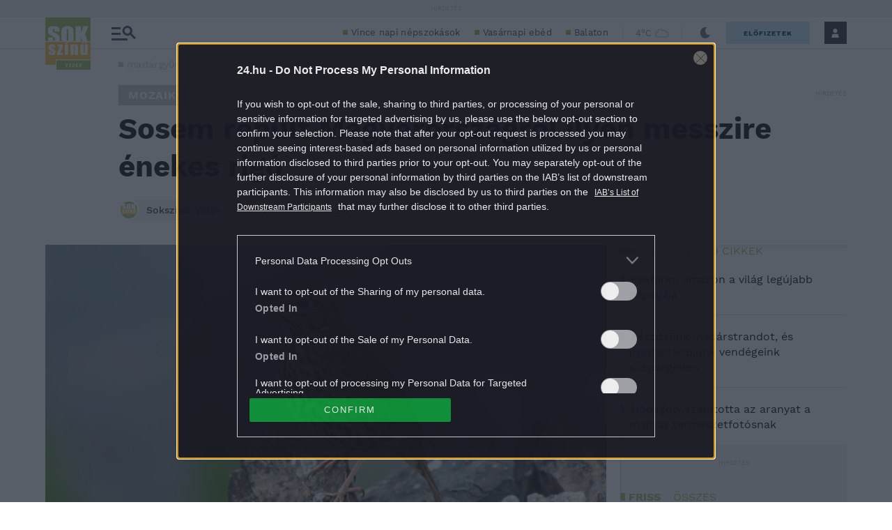

--- FILE ---
content_type: text/html; charset=utf-8
request_url: https://www.google.com/recaptcha/api2/aframe
body_size: 265
content:
<!DOCTYPE HTML><html><head><meta http-equiv="content-type" content="text/html; charset=UTF-8"></head><body><script nonce="Bn4HexUwya7RStOExI6tUQ">/** Anti-fraud and anti-abuse applications only. See google.com/recaptcha */ try{var clients={'sodar':'https://pagead2.googlesyndication.com/pagead/sodar?'};window.addEventListener("message",function(a){try{if(a.source===window.parent){var b=JSON.parse(a.data);var c=clients[b['id']];if(c){var d=document.createElement('img');d.src=c+b['params']+'&rc='+(localStorage.getItem("rc::a")?sessionStorage.getItem("rc::b"):"");window.document.body.appendChild(d);sessionStorage.setItem("rc::e",parseInt(sessionStorage.getItem("rc::e")||0)+1);localStorage.setItem("rc::h",'1769573769231');}}}catch(b){}});window.parent.postMessage("_grecaptcha_ready", "*");}catch(b){}</script></body></html>